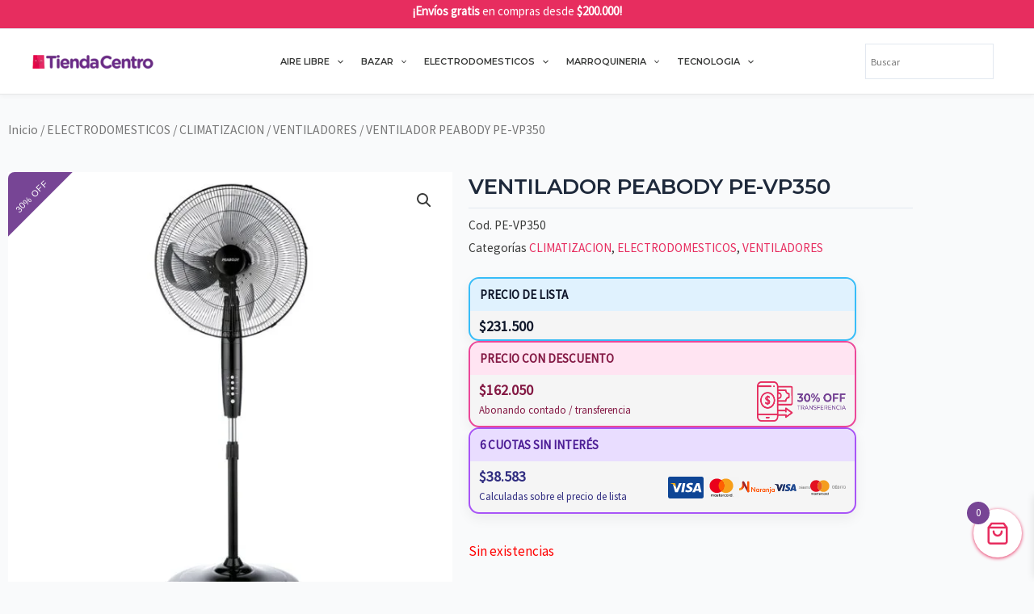

--- FILE ---
content_type: text/css
request_url: https://tiendacentro.com/wp-content/plugins/pro-elements/assets/css/widget-woocommerce-product-additional-information.min.css?ver=3.28.1
body_size: -411
content:
/*! pro-elements - v3.28.0 - 23-03-2025 */
.elementor-widget-woocommerce-product-additional-information:not(.elementor-show-heading-yes) h2{display:none}

--- FILE ---
content_type: text/css
request_url: https://tiendacentro.com/wp-content/uploads/elementor/css/post-7046.css?ver=1767491352
body_size: 549
content:
.elementor-7046 .elementor-element.elementor-element-0144d60{margin-top:20px;margin-bottom:1px;}.elementor-7046 .elementor-element.elementor-element-7f35299 > .elementor-element-populated{margin:0px 0px -25px 0px;--e-column-margin-right:0px;--e-column-margin-left:0px;}.elementor-7046 .elementor-element.elementor-element-c6f81d9 > .elementor-widget-container{margin:0px 0px 0px 0px;}.elementor-7046 .elementor-element.elementor-element-7b533f5{margin-top:27px;margin-bottom:0px;}.elementor-7046 .elementor-element.elementor-element-33852ba > .elementor-widget-container{margin:0px 0px -25px 0px;padding:0px 0px 0px 0px;}.elementor-7046 .elementor-element.elementor-element-f36e55e > .elementor-widget-container{margin:0px 0px -20px 0px;padding:0px 0px 0px 0px;}.woocommerce .elementor-7046 .elementor-element.elementor-element-aa03a25 .price{color:var( --e-global-color-4ae9c3a );}.woocommerce .elementor-7046 .elementor-element.elementor-element-aa03a25 .price ins{color:#FF0000;}.elementor-7046 .elementor-element.elementor-element-b29c301 .cart button, .elementor-7046 .elementor-element.elementor-element-b29c301 .cart .button{transition:all 0.2s;}.elementor-7046 .elementor-element.elementor-element-b29c301 .quantity .qty{transition:all 0.2s;}.elementor-7046 .elementor-element.elementor-element-3f00b80 > .elementor-widget-container{margin:-25px 0px 0px 0px;padding:0px 0px 0px 0px;border-style:solid;border-width:0px 0px 01px 0px;border-color:#CCCCCC;border-radius:0px 0px 0px 0px;}.elementor-7046 .elementor-element.elementor-element-6c8820c{margin-top:0px;margin-bottom:8px;}.elementor-7046 .elementor-element.elementor-element-beea9bd{width:var( --container-widget-width, 96.403% );max-width:96.403%;--container-widget-width:96.403%;--container-widget-flex-grow:0;}.elementor-7046 .elementor-element.elementor-element-244960e:not(.elementor-motion-effects-element-type-background), .elementor-7046 .elementor-element.elementor-element-244960e > .elementor-motion-effects-container > .elementor-motion-effects-layer{background-color:var( --e-global-color-astglobalcolor5 );}.elementor-7046 .elementor-element.elementor-element-244960e{transition:background 0.3s, border 0.3s, border-radius 0.3s, box-shadow 0.3s;}.elementor-7046 .elementor-element.elementor-element-244960e > .elementor-background-overlay{transition:background 0.3s, border-radius 0.3s, opacity 0.3s;}.elementor-7046 .elementor-element.elementor-element-6083877 > .elementor-widget-container{padding:15px 0px 0px 0px;border-style:solid;border-width:1px 0px 0px 0px;border-color:var( --e-global-color-astglobalcolor6 );}.elementor-7046 .elementor-element.elementor-element-6083877 .elementor-heading-title{font-weight:600;color:var( --e-global-color-secondary );}.elementor-7046 .elementor-element.elementor-element-a597e3e{--divider-border-style:solid;--divider-color:var( --e-global-color-astglobalcolor0 );--divider-border-width:3px;}.elementor-7046 .elementor-element.elementor-element-a597e3e .elementor-divider-separator{width:5%;}.elementor-7046 .elementor-element.elementor-element-a597e3e .elementor-divider{padding-block-start:0px;padding-block-end:0px;}.elementor-7046 .elementor-element.elementor-element-642fb59 > .elementor-widget-container{border-style:solid;border-width:0px 0px 1px 0px;border-color:var( --e-global-color-astglobalcolor6 );}.elementor-7046 .elementor-element.elementor-element-90ad35f > .elementor-widget-container{margin:-50px 0px 0px 0px;}.elementor-7046 .elementor-element.elementor-element-0548b29.elementor-wc-products  ul.products{grid-column-gap:20px;grid-row-gap:40px;}.elementor-7046 .elementor-element.elementor-element-0548b29.elementor-wc-products ul.products li.product span.onsale{display:block;}@media(max-width:1024px){.elementor-7046 .elementor-element.elementor-element-beea9bd{width:var( --container-widget-width, 336.766px );max-width:336.766px;--container-widget-width:336.766px;--container-widget-flex-grow:0;}.elementor-7046 .elementor-element.elementor-element-0548b29.elementor-wc-products  ul.products{grid-column-gap:20px;grid-row-gap:40px;}}@media(max-width:767px){.elementor-7046 .elementor-element.elementor-element-6c8820c{margin-top:5px;margin-bottom:13px;}.elementor-7046 .elementor-element.elementor-element-beea9bd{width:var( --container-widget-width, 327px );max-width:327px;--container-widget-width:327px;--container-widget-flex-grow:0;text-align:center;}.elementor-7046 .elementor-element.elementor-element-0548b29.elementor-wc-products  ul.products{grid-column-gap:20px;grid-row-gap:40px;}}/* Start custom CSS for woocommerce-breadcrumb, class: .elementor-element-c6f81d9 */.woocommerce-breadcrumb {
  white-space: normal !important;
  overflow-wrap: break-word;
  word-break: break-word;
  max-width: 100%;
  overflow-x: hidden;
  padding-right: 10px; /* Ajustá si querés un margen interno */
}/* End custom CSS */

--- FILE ---
content_type: image/svg+xml
request_url: https://tiendacentro.com/wp-content/uploads/2023/08/NARANJA-ICONO.svg
body_size: 1049
content:
<svg width="63" height="32" viewBox="0 0 318 160" fill="none" xmlns="http://www.w3.org/2000/svg"><path d="M0 106.11V87.62c15.312 0 27.735-12.423 27.735-27.735v-25.64h18.417v25.64c0 25.496-20.729 46.225-46.152 46.225z" fill="#FF9E18"/><path d="M0 106.11V87.62c15.312 0 27.735-12.423 27.735-27.735v-25.64h18.417v25.64c0 25.496-20.729 46.225-46.152 46.225z" fill="url(#paint0_linear)"/><path d="M97.722 28.756a2.59 2.59 0 01.65 1.733c0 .795-.29 1.445-.867 1.95a2.588 2.588 0 01-1.733.65 2.623 2.623 0 01-1.878-.794 2.622 2.622 0 01-.795-1.878c0-.722.289-1.372.867-1.878a2.588 2.588 0 011.733-.65c.867 0 1.517.29 2.023.867zm-3.467.361c-.361.361-.506.867-.506 1.372 0 .506.29 1.084.65 1.517.361.361.867.506 1.373.506.65 0 1.155-.217 1.516-.65.361-.361.506-.867.506-1.373 0-.578-.217-1.083-.65-1.517-.361-.36-.867-.505-1.373-.505-.65 0-1.083.217-1.516.65zm2.383.867c-.289-.361-.505-.434-.794-.434-.29 0-.506.073-.65.29-.145.144-.29.433-.29.65 0 .288.073.505.29.65a.915.915 0 00.65.288c.144 0 .289 0 .36-.072.073-.072.218-.145.434-.361l.433.433L97 31.5c-.36.362-.722.506-1.155.506-.506 0-.867-.144-1.156-.506-.289-.288-.361-.65-.361-1.01 0-.434.144-.867.505-1.156a1.47 1.47 0 011.084-.434c.433 0 .794.217 1.228.578l-.506.506z" fill="#FF5100"/><path d="M81.038 123.299a9.158 9.158 0 01-8.09-4.839l-44.13-79.81c-2.455-4.477-.794-10.039 3.684-12.494 4.478-2.456 10.04-.795 12.495 3.683l44.13 79.81c2.456 4.478.794 10.039-3.684 12.495-1.372.794-2.889 1.155-4.405 1.155z" fill="#96262C"/><path d="M81.037 123.299a9.217 9.217 0 01-9.245-9.245v-79.81c0-5.055 4.117-9.244 9.245-9.244a9.217 9.217 0 019.245 9.245v79.809a9.217 9.217 0 01-9.245 9.245zm27.663-3.178V77.075h6.573l22.39 29.901V77.075h7.656v43.046h-6.573l-22.39-29.901v29.901H108.7zm71.575 0h-7.367v-1.805c-2.455 1.878-4.983 2.744-7.656 2.744-4.478 0-8.161-1.661-11.122-4.983-2.6-2.889-3.901-6.284-3.901-10.256 0-4.623 1.662-8.379 4.984-11.412 2.889-2.528 6.211-3.828 10.039-3.828 2.673 0 5.273.939 7.656 2.745V91.52h7.367v28.601zm-20.945-19.934c-1.156 1.445-1.733 3.322-1.733 5.634 0 2.672.722 4.839 2.311 6.356 1.444 1.444 3.25 2.239 5.417 2.239 2.528 0 4.478-1.012 5.994-2.962 1.084-1.516 1.662-3.394 1.662-5.706 0-2.6-.723-4.694-2.239-6.283-1.445-1.517-3.251-2.24-5.49-2.24-2.455.073-4.405 1.012-5.922 2.962zm35.101-6.789c1.662-1.373 3.467-2.022 5.634-2.022.722 0 1.661.072 2.745.216v6.573c-1.156-.073-2.023-.145-2.673-.145-2.166 0-3.611.578-4.478 1.806-.794 1.228-1.228 3.395-1.228 6.572v13.723h-7.367V91.52h7.367v1.878zm40.736 26.723H227.8v-1.805c-2.456 1.878-4.984 2.744-7.728 2.744-4.478 0-8.162-1.661-11.123-4.983-2.6-2.889-3.9-6.284-3.9-10.256 0-4.623 1.661-8.379 4.983-11.412 2.889-2.528 6.212-3.828 10.04-3.828 2.672 0 5.272.939 7.728 2.745V91.52h7.367v28.601zm-20.946-19.934c-1.155 1.445-1.733 3.322-1.733 5.634 0 2.672.722 4.839 2.311 6.356 1.517 1.444 3.25 2.239 5.417 2.239 2.528 0 4.478-1.012 5.995-2.962 1.083-1.516 1.661-3.394 1.661-5.706 0-2.6-.722-4.694-2.239-6.283-1.444-1.517-3.25-2.24-5.489-2.24-2.456.073-4.406 1.012-5.923 2.962zm35.102-7.15c2.022-1.662 4.261-2.456 6.645-2.456 3.394 0 6.717 1.445 8.884 3.828 2.239 2.383 3.178 5.49 3.178 10.401v15.311h-7.367v-14.878c0-3.178-.506-5.345-1.445-6.428-.939-1.011-2.239-1.517-3.828-1.517-2.094 0-3.683.65-4.767 1.95-.867 1.084-1.3 3.25-1.3 6.573v14.3h-7.367V91.52h7.367v1.517zm33.152-14.373c.867.939 1.3 1.95 1.3 3.178s-.433 2.311-1.3 3.25c-.939.867-1.95 1.3-3.25 1.3s-2.383-.433-3.25-1.3c-.939-.867-1.372-1.95-1.372-3.25 0-1.228.433-2.311 1.372-3.178.939-.867 2.022-1.3 3.322-1.3 1.156-.073 2.239.433 3.178 1.3zm35.463 41.457h-7.368v-1.805c-2.455 1.878-4.983 2.744-7.655 2.744-4.478 0-8.162-1.661-11.123-4.983-2.6-2.889-3.9-6.284-3.9-10.256 0-4.623 1.661-8.379 4.983-11.412 2.889-2.528 6.212-3.828 10.04-3.828 2.672 0 5.272.939 7.655 2.745V91.52h7.368v28.601zm-20.874-19.934c-1.155 1.445-1.733 3.322-1.733 5.634 0 2.672.722 4.839 2.311 6.356 1.517 1.444 3.25 2.239 5.417 2.239 2.528 0 4.478-1.012 5.995-2.962 1.083-1.516 1.661-3.394 1.661-5.706 0-2.6-.722-4.694-2.239-6.283-1.445-1.517-3.25-2.24-5.489-2.24-2.456.073-4.406 1.012-5.923 2.962zM275.47 91.52v29.829c0 1.084-.506 6.212-7.223 6.573V135s13.94-.217 14.517-13.073V91.52h-7.294z" fill="#FF5100"/><defs><linearGradient id="paint0_linear" x1="-.035" y1="70.168" x2="46.137" y2="70.168" gradientUnits="userSpaceOnUse"><stop stop-color="#FF9E18" stop-opacity="0"/><stop offset=".058" stop-color="#FC9018" stop-opacity=".063"/><stop offset=".241" stop-color="#F26A1A" stop-opacity=".259"/><stop offset=".422" stop-color="#EA4C1A" stop-opacity=".453"/><stop offset=".599" stop-color="#E5361B" stop-opacity=".644"/><stop offset=".771" stop-color="#E22A1B" stop-opacity=".828"/><stop offset=".931" stop-color="#E1251B"/></linearGradient></defs></svg>

--- FILE ---
content_type: image/svg+xml
request_url: https://tiendacentro.com/wp-content/uploads/2023/08/VISA-DEBITO.svg
body_size: 1140
content:
<svg xmlns="http://www.w3.org/2000/svg" width="71" height="32" viewBox="0 0 89.33 40"><linearGradient id="a" gradientUnits="userSpaceOnUse" x1="8.687" y1="3.271" x2="36.048" y2="3.271" gradientTransform="translate(-.662 16.542)"><stop offset="0" stop-color="#22274d"/><stop offset="1" stop-color="#204991"/></linearGradient><path fill-rule="evenodd" clip-rule="evenodd" fill="url(#a)" d="M20.576 11.251l-7.193 17.365-4.625-.026-3.416-13.908c-.205-.857-.389-1.173-1.031-1.534C3.26 12.553 1.527 11.99 0 11.639l.107-.501 7.445.042c.953.005 1.805.659 2.014 1.785l1.785 10.081 4.623-11.819 4.602.024zm18.065 11.821c.045-4.593-6.15-4.88-6.096-6.934.02-.621.6-1.284 1.867-1.449.627-.079 2.357-.135 4.312.806l.785-3.689c-1.051-.397-2.4-.785-4.09-.794-4.328-.024-7.385 2.323-7.432 5.714-.039 2.511 2.156 3.917 3.811 4.759 1.699.863 2.268 1.411 2.258 2.178-.02 1.165-1.369 1.673-2.629 1.686-2.205.021-3.475-.627-4.49-1.125l-.812 3.813c1.016.486 2.902.918 4.861.952 4.598.025 7.619-2.293 7.655-5.917zm11.396 5.747l4.049.022-3.439-17.423-3.734-.021c-.844-.004-1.553.49-1.871 1.263l-6.658 16.094 4.594.025.932-2.596 5.613.031.514 2.605zm-4.849-6.193l2.338-6.526 1.289 6.546-3.627-.02zM26.83 11.286L23.113 28.67l-4.377-.024 3.717-17.384 4.377.024z"/><linearGradient id="b" gradientUnits="userSpaceOnUse" x1="8.687" y1="3.271" x2="36.048" y2="3.271" gradientTransform="translate(-.662 16.542)"><stop offset="0" stop-color="#22274d"/><stop offset="1" stop-color="#204991"/></linearGradient><path fill-rule="evenodd" clip-rule="evenodd" fill="url(#b)" d="M20.576 11.251l-7.193 17.365-4.625-.026-3.416-13.908c-.205-.857-.389-1.173-1.031-1.534C3.26 12.553 1.527 11.99 0 11.639l.107-.501 7.445.042c.953.005 1.805.659 2.014 1.785l1.785 10.081 4.623-11.819 4.602.024zm18.065 11.821c.045-4.593-6.15-4.88-6.096-6.934.02-.621.6-1.284 1.867-1.449.627-.079 2.357-.135 4.312.806l.785-3.689c-1.051-.397-2.4-.785-4.09-.794-4.328-.024-7.385 2.323-7.432 5.714-.039 2.511 2.156 3.917 3.811 4.759 1.699.863 2.268 1.411 2.258 2.178-.02 1.165-1.369 1.673-2.629 1.686-2.205.021-3.475-.627-4.49-1.125l-.812 3.813c1.016.486 2.902.918 4.861.952 4.598.025 7.619-2.293 7.655-5.917zm11.396 5.747l4.049.022-3.439-17.423-3.734-.021c-.844-.004-1.553.49-1.871 1.263l-6.658 16.094 4.594.025.932-2.596 5.613.031.514 2.605zm-4.849-6.193l2.338-6.526 1.289 6.546-3.627-.02zM26.83 11.286L23.113 28.67l-4.377-.024 3.717-17.384 4.377.024z"/><path d="M60.654 22.689l.031-5.727 1.973.011c.445.002.785.032 1.02.088.328.078.607.216.838.415.299.258.523.585.672.982.146.397.219.853.217 1.363-.002.436-.055.82-.158 1.155s-.236.612-.396.832c-.16.22-.334.391-.523.517s-.418.221-.686.284-.574.094-.92.092l-2.068-.012zm.762-.671l1.223.007c.377.002.674-.031.889-.101.215-.069.387-.167.516-.294.18-.179.322-.42.424-.722s.154-.671.156-1.103c.004-.6-.092-1.059-.287-1.383-.195-.323-.434-.539-.713-.65-.203-.079-.529-.12-.98-.123l-1.203-.006-.025 4.375zm5.031.704l.031-5.727 4.141.023-.004.676-3.383-.019-.01 1.754 3.168.018-.004.672-3.168-.018-.01 1.949 3.516.02-.004.676-4.273-.024zm1.596-6.07l.525-1.091.922.005-.865 1.089-.582-.003zm3.693 6.099l.031-5.727 2.148.012c.438.002.787.063 1.051.18.266.117.471.297.619.539s.221.494.221.757c-.002.244-.07.474-.203.69a1.423 1.423 0 0 1-.605.52c.348.104.611.279.797.524.186.245.275.535.273.869 0 .268-.059.517-.174.747-.113.229-.254.407-.422.531s-.377.217-.629.28-.561.092-.924.09l-2.183-.012zm.776-3.316l1.238.007c.336.002.578-.018.723-.062a.805.805 0 0 0 .438-.283.815.815 0 0 0 .15-.499c0-.189-.045-.357-.135-.502s-.221-.246-.389-.299c-.17-.054-.459-.083-.871-.085l-1.145-.006-.009 1.729zm-.014 2.644l1.426.008c.244.001.416-.007.516-.024.174-.03.32-.082.438-.154a.823.823 0 0 0 .291-.317.986.986 0 0 0 .115-.481c.002-.213-.051-.399-.16-.558s-.26-.269-.453-.334-.473-.099-.838-.101l-1.324-.007-.011 1.968zm4.734.702l.031-5.727.758.004-.031 5.727-.758-.004zm3.551.02l.027-5.051-1.887-.01.004-.676 4.539.025-.004.676-1.895-.01-.027 5.051-.757-.005zm3.069-2.772c.006-.951.266-1.694.779-2.228s1.174-.8 1.98-.796a2.755 2.755 0 0 1 1.428.387c.424.254.744.61.965 1.062.221.453.328.967.326 1.539-.004.58-.123 1.099-.361 1.557a2.39 2.39 0 0 1-1.002 1.036c-.43.234-.895.349-1.393.346a2.723 2.723 0 0 1-1.443-.398 2.52 2.52 0 0 1-.959-1.072 3.275 3.275 0 0 1-.32-1.433zm.781.016c-.002.689.18 1.235.549 1.634s.834.601 1.393.604c.57.003 1.041-.195 1.412-.594.369-.398.559-.968.562-1.704.002-.467-.074-.874-.23-1.222a1.795 1.795 0 0 0-.688-.812 1.873 1.873 0 0 0-1.02-.293 1.936 1.936 0 0 0-1.387.545c-.388.366-.585.981-.591 1.842z" fill="#686867"/></svg>

--- FILE ---
content_type: image/svg+xml
request_url: https://tiendacentro.com/wp-content/uploads/2023/08/MASTERCARD-DEBITO.svg
body_size: 1898
content:
<svg xmlns="http://www.w3.org/2000/svg" width="61" height="32" viewBox="0 0 76.361 40"><path fill="#E31021" d="M15.676 16.707c.021-4.049 1.943-7.632 4.879-9.939a12.578 12.578 0 0 0-7.807-2.756C5.738 3.973.039 9.61 0 16.62c-.039 7.013 5.598 12.714 12.607 12.753a12.59 12.59 0 0 0 7.836-2.672 12.649 12.649 0 0 1-4.767-9.994z"/><path fill="#F49D1E" d="M41.031 16.848c-.039 7.013-5.738 12.651-12.75 12.612a12.595 12.595 0 0 1-7.805-2.759c2.973-2.304 4.857-5.888 4.879-9.94.023-4.049-1.859-7.653-4.77-9.992A12.578 12.578 0 0 1 28.421 4.1c7.013.038 12.649 5.776 12.61 12.748z"/><path fill="#EA611C" d="M20.586 6.769h-.031c-2.936 2.307-4.857 5.89-4.879 9.939a12.65 12.65 0 0 0 4.768 9.994h.033c2.973-2.304 4.857-5.888 4.879-9.94.023-4.05-1.86-7.654-4.77-9.993z"/><path d="M7.363 35.754l.012-2.114c.004-.809-.488-1.341-1.332-1.345-.428-.002-.885.135-1.203.591-.244-.388-.598-.601-1.125-.604a1.149 1.149 0 0 0-.99.489l.004-.425-.74-.004-.02 3.383.74.004.01-1.866c.004-.602.324-.883.816-.88s.736.324.732.889l-.01 1.866.744.004.01-1.866c.004-.602.355-.883.814-.88.496.003.74.324.738.889l-.01 1.865.81.004zm10.967-3.322l-1.195-.007.006-1.019-.736-.004-.006 1.019-.674-.004-.002.671.674.004-.01 1.547c-.004.776.307 1.235 1.148 1.24.322.002.676-.1.92-.239l-.203-.634a1.18 1.18 0 0 1-.639.168c-.355-.002-.492-.213-.49-.562l.01-1.516 1.193.007.004-.671zm6.274-.035a.989.989 0 0 0-.885.489l.002-.425-.738-.004-.02 3.383.74.004.01-1.901c.004-.566.252-.879.707-.877.145.001.318.033.463.073l.213-.708c-.143-.032-.354-.033-.492-.034zm-9.479.3c-.348-.246-.84-.356-1.367-.359-.848-.005-1.414.413-1.418 1.081-.002.566.414.887 1.158.998l.35.037c.389.07.598.175.596.354-.002.246-.283.423-.777.42a1.932 1.932 0 0 1-1.123-.362l-.355.562c.385.285.912.429 1.441.432.984.005 1.551-.451 1.555-1.086.002-.596-.453-.917-1.154-1.026l-.354-.039c-.316-.035-.564-.105-.562-.317 0-.248.25-.385.641-.383.42.002.84.18 1.055.285l.314-.597zm19.654-.243a.98.98 0 0 0-.877.489l.002-.425-.744-.004-.018 3.383.744.004.01-1.901c.004-.566.248-.88.705-.877.143 0 .318.033.453.073l.221-.708c-.14-.032-.351-.033-.496-.034zm-9.447 1.705c-.006 1.026.695 1.767 1.785 1.773.492.002.848-.099 1.205-.38l-.354-.601c-.281.211-.564.313-.885.312-.594-.003-1.016-.429-1.012-1.099.002-.633.432-1.055 1.025-1.083.318.002.6.108.881.319l.359-.593c-.355-.284-.709-.393-1.201-.396-1.088-.005-1.799.731-1.803 1.748zm6.832.038l.008-1.688-.738-.004-.002.425c-.242-.322-.596-.498-1.053-.5-.947-.005-1.699.73-1.703 1.748-.006 1.026.736 1.767 1.684 1.772.492.003.85-.172 1.059-.483l-.002.42.738.004.009-1.694zm-2.713-.015c.004-.594.396-1.085 1.033-1.082.592.003 1.018.46 1.016 1.093-.004.604-.436 1.091-1.029 1.088-.637-.039-1.024-.495-1.02-1.099zm-8.826-1.807c-.99-.005-1.697.692-1.703 1.749-.006 1.058.693 1.767 1.719 1.772.492.003.984-.134 1.371-.449l-.346-.53c-.283.211-.639.352-.99.35-.461-.003-.914-.222-1.02-.818l2.504.014v-.283c.045-1.095-.586-1.799-1.535-1.805zm-.004.635c.455.002.771.288.84.815l-1.762-.01c.072-.46.395-.808.922-.805zm18.344 1.225l.018-3.027-.744-.004-.01 1.764c-.244-.322-.59-.498-1.055-.5-.947-.005-1.689.731-1.693 1.749-.006 1.026.727 1.767 1.674 1.772.496.002.848-.172 1.059-.483l-.002.421.746.004.007-1.696zm-2.711-.015c.002-.594.389-1.085 1.023-1.082.604.003 1.02.461 1.016 1.093-.002.604-.426 1.092-1.029 1.088-.635-.039-1.014-.496-1.01-1.099zm-24.731-.137l.01-1.688-.736-.004-.002.425c-.244-.321-.598-.497-1.053-.5-.959-.005-1.697.731-1.703 1.749-.006 1.026.725 1.767 1.684 1.772.49.003.846-.172 1.059-.483l-.004.421.736.004.009-1.696zm-2.75-.015c.004-.594.398-1.086 1.031-1.083.598.003 1.023.461 1.02 1.094-.002.604-.434 1.091-1.031 1.088-.633-.04-1.022-.496-1.02-1.099z"/><path d="M47.686 22.029l.033-5.727 1.973.011c.445.002.785.032 1.018.088.328.078.607.216.838.415.301.258.525.585.672.982.148.397.221.853.219 1.362-.004.436-.057.82-.16 1.156s-.234.612-.395.832-.336.391-.525.517a2.087 2.087 0 0 1-.684.284 3.995 3.995 0 0 1-.922.092l-2.067-.012zm.761-.672l1.223.007c.379.002.674-.031.891-.101.215-.069.387-.167.514-.294.182-.179.322-.42.424-.722.104-.302.154-.671.158-1.103.002-.6-.094-1.06-.289-1.383-.193-.323-.432-.54-.713-.65-.201-.079-.529-.12-.979-.123l-1.203-.007-.026 4.376zm5.032.704l.033-5.726 4.141.023-.004.675-3.383-.019-.01 1.754 3.168.018-.004.672-3.168-.018-.012 1.95 3.516.02-.004.676-4.273-.025zm1.597-6.069l.525-1.091.922.005-.865 1.089-.582-.003zm3.692 6.098l.033-5.726 2.146.012c.438.002.789.063 1.053.18s.471.297.617.539c.148.241.223.493.221.757 0 .244-.068.475-.203.69a1.403 1.403 0 0 1-.604.52c.346.104.611.279.795.524.186.245.277.535.275.869a1.706 1.706 0 0 1-.174.748c-.115.229-.256.407-.424.531s-.377.216-.629.28c-.25.063-.559.092-.924.09l-2.182-.014zm.777-3.316l1.238.007c.336.002.576-.018.723-.062a.814.814 0 0 0 .438-.283.827.827 0 0 0 .148-.499.903.903 0 0 0-.135-.503.686.686 0 0 0-.389-.299c-.168-.054-.459-.083-.869-.085l-1.145-.006-.009 1.73zm-.016 2.645l1.426.008a3.42 3.42 0 0 0 .516-.024c.176-.03.32-.082.439-.154a.838.838 0 0 0 .291-.317c.074-.138.113-.3.115-.481a.947.947 0 0 0-.162-.558.85.85 0 0 0-.453-.334c-.193-.066-.473-.099-.836-.101l-1.324-.007-.012 1.968zm4.735.702l.031-5.727.758.004-.031 5.726-.758-.003zm3.55.02l.029-5.051-1.887-.01.002-.676 4.539.025-.004.676-1.895-.01-.027 5.051-.757-.005zm3.071-2.772c.006-.951.264-1.694.777-2.229.514-.534 1.174-.8 1.982-.795a2.75 2.75 0 0 1 1.428.387c.422.254.744.61.965 1.062.219.453.328.967.324 1.539-.002.58-.123 1.099-.359 1.557s-.57.8-1.002 1.035a2.852 2.852 0 0 1-1.393.346 2.715 2.715 0 0 1-1.443-.399 2.502 2.502 0 0 1-.959-1.072 3.233 3.233 0 0 1-.32-1.431zm.781.016c-.004.689.18 1.235.547 1.634.369.398.834.6 1.395.604.57.003 1.041-.195 1.41-.594.371-.398.559-.968.562-1.704.004-.467-.074-.874-.229-1.222a1.817 1.817 0 0 0-.688-.812 1.878 1.878 0 0 0-1.02-.293c-.537-.003-1 .178-1.389.545-.387.366-.584.98-.588 1.842z" fill="#686867"/></svg>